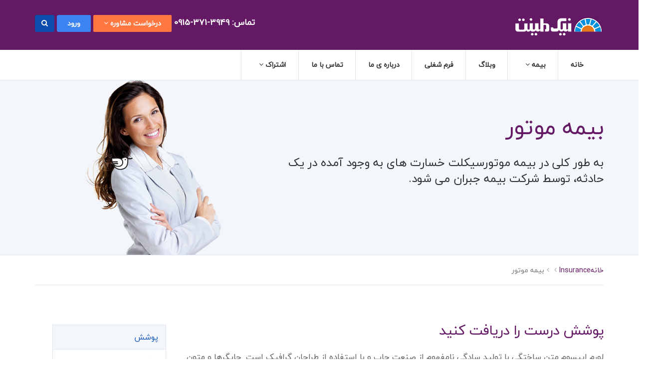

--- FILE ---
content_type: text/html; charset=UTF-8
request_url: http://bimesabz.com/insurance/other-insurance-2/
body_size: 10733
content:

<!DOCTYPE html>
<!--[if IE 7]>
<html class="ie ie7" dir="rtl" lang="fa-IR">
<![endif]-->
<!--[if IE 8]>
<html class="ie ie8 no-js lt-ie9" dir="rtl" lang="fa-IR">
<![endif]-->
<!--[if !(IE 7) | !(IE 8) ]><!-->
<html dir="rtl" lang="fa-IR">
<!--<![endif]-->
<head>
	<meta charset="UTF-8">
	<meta name="viewport" content="width=device-width, initial-scale=1, maximum-scale=1">
	<meta name="SKYPE_TOOLBAR" content="SKYPE_TOOLBAR_PARSER_COMPATIBLE" />
	<link rel="profile" href="http://gmpg.org/xfn/11">
	<link rel="pingback" href="http://bimesabz.com/xmlrpc.php">
	<!-- Favicons
	================================================== -->
			<link rel="icon" href="http://bimesabz.com/wp-content/uploads/2021/06/favicon.png" type="image/x-icon">    
    	
<title>بیمه موتور &#8211; بیمه ایران | نیک طینت</title>
<meta name='robots' content='max-image-preview:large' />
<link rel='dns-prefetch' href='//fonts.googleapis.com' />
<link rel='dns-prefetch' href='//s.w.org' />
<link rel="alternate" type="application/rss+xml" title="بیمه ایران | نیک طینت &raquo; خوراک" href="http://bimesabz.com/feed/" />
<link rel="alternate" type="application/rss+xml" title="بیمه ایران | نیک طینت &raquo; خوراک دیدگاه‌ها" href="http://bimesabz.com/comments/feed/" />
<link rel="alternate" type="application/rss+xml" title="بیمه ایران | نیک طینت &raquo; بیمه موتور خوراک دیدگاه‌ها" href="http://bimesabz.com/insurance/other-insurance-2/feed/" />
		<script type="text/javascript">
			window._wpemojiSettings = {"baseUrl":"https:\/\/s.w.org\/images\/core\/emoji\/13.0.1\/72x72\/","ext":".png","svgUrl":"https:\/\/s.w.org\/images\/core\/emoji\/13.0.1\/svg\/","svgExt":".svg","source":{"concatemoji":"http:\/\/bimesabz.com\/wp-includes\/js\/wp-emoji-release.min.js?ver=5.7.14"}};
			!function(e,a,t){var n,r,o,i=a.createElement("canvas"),p=i.getContext&&i.getContext("2d");function s(e,t){var a=String.fromCharCode;p.clearRect(0,0,i.width,i.height),p.fillText(a.apply(this,e),0,0);e=i.toDataURL();return p.clearRect(0,0,i.width,i.height),p.fillText(a.apply(this,t),0,0),e===i.toDataURL()}function c(e){var t=a.createElement("script");t.src=e,t.defer=t.type="text/javascript",a.getElementsByTagName("head")[0].appendChild(t)}for(o=Array("flag","emoji"),t.supports={everything:!0,everythingExceptFlag:!0},r=0;r<o.length;r++)t.supports[o[r]]=function(e){if(!p||!p.fillText)return!1;switch(p.textBaseline="top",p.font="600 32px Arial",e){case"flag":return s([127987,65039,8205,9895,65039],[127987,65039,8203,9895,65039])?!1:!s([55356,56826,55356,56819],[55356,56826,8203,55356,56819])&&!s([55356,57332,56128,56423,56128,56418,56128,56421,56128,56430,56128,56423,56128,56447],[55356,57332,8203,56128,56423,8203,56128,56418,8203,56128,56421,8203,56128,56430,8203,56128,56423,8203,56128,56447]);case"emoji":return!s([55357,56424,8205,55356,57212],[55357,56424,8203,55356,57212])}return!1}(o[r]),t.supports.everything=t.supports.everything&&t.supports[o[r]],"flag"!==o[r]&&(t.supports.everythingExceptFlag=t.supports.everythingExceptFlag&&t.supports[o[r]]);t.supports.everythingExceptFlag=t.supports.everythingExceptFlag&&!t.supports.flag,t.DOMReady=!1,t.readyCallback=function(){t.DOMReady=!0},t.supports.everything||(n=function(){t.readyCallback()},a.addEventListener?(a.addEventListener("DOMContentLoaded",n,!1),e.addEventListener("load",n,!1)):(e.attachEvent("onload",n),a.attachEvent("onreadystatechange",function(){"complete"===a.readyState&&t.readyCallback()})),(n=t.source||{}).concatemoji?c(n.concatemoji):n.wpemoji&&n.twemoji&&(c(n.twemoji),c(n.wpemoji)))}(window,document,window._wpemojiSettings);
		</script>
		<style type="text/css">
img.wp-smiley,
img.emoji {
	display: inline !important;
	border: none !important;
	box-shadow: none !important;
	height: 1em !important;
	width: 1em !important;
	margin: 0 .07em !important;
	vertical-align: -0.1em !important;
	background: none !important;
	padding: 0 !important;
}
</style>
	<link rel='stylesheet' id='wp-block-library-rtl-css'  href='http://bimesabz.com/wp-includes/css/dist/block-library/style-rtl.min.css?ver=5.7.14' type='text/css' media='all' />
<link rel='stylesheet' id='contact-form-7-css'  href='http://bimesabz.com/wp-content/plugins/contact-form-7/includes/css/styles.css?ver=5.4.1' type='text/css' media='all' />
<link rel='stylesheet' id='cf7msm_styles-css'  href='http://bimesabz.com/wp-content/plugins/contact-form-7-multi-step-module/resources/cf7msm.css?ver=4.1.5' type='text/css' media='all' />
<link rel='stylesheet' id='contact-form-7-rtl-css'  href='http://bimesabz.com/wp-content/plugins/contact-form-7/includes/css/styles-rtl.css?ver=5.4.1' type='text/css' media='all' />
<link rel='stylesheet' id='insurance-fonts-css'  href='https://fonts.googleapis.com/css?family=Source+Sans+Pro%3A300%2C400%2C600%2C700%2C300italic%2C400italic%2C600italic%7CRoboto+Slab%3A400%2C300%2C100%2C700&#038;subset=latin%2Clatin-ext' type='text/css' media='all' />
<link rel='stylesheet' id='insurance-bootstrap.min-css'  href='http://bimesabz.com/wp-content/themes/insurance/css/bootstrap.min.css?ver=5.7.14' type='text/css' media='all' />
<link rel='stylesheet' id='insurance-style-css'  href='http://bimesabz.com/wp-content/themes/insurance/style.css?ver=2014-11-11' type='text/css' media='all' />
<link rel='stylesheet' id='insurance-carousel-css'  href='http://bimesabz.com/wp-content/themes/insurance/css/owl.carousel.css?ver=5.7.14' type='text/css' media='all' />
<link rel='stylesheet' id='insurance-owl.theme-css'  href='http://bimesabz.com/wp-content/themes/insurance/css/owl.theme.css?ver=5.7.14' type='text/css' media='all' />
<link rel='stylesheet' id='insurance-font-awesome-css'  href='http://bimesabz.com/wp-content/themes/insurance/css/css/font-awesome.min.css?ver=5.7.14' type='text/css' media='all' />
<link rel='stylesheet' id='insurance-color-css'  href='http://bimesabz.com/wp-content/themes/insurance/framework/color.php?ver=5.7.14' type='text/css' media='all' />
<link rel='stylesheet' id='newsletter-css'  href='http://bimesabz.com/wp-content/plugins/newsletter/style.css?ver=7.2.0' type='text/css' media='all' />
<!--[if lt IE 9]>
<link rel='stylesheet' id='vc_lte_ie9-css'  href='http://bimesabz.com/wp-content/plugins/js_composer/assets/css/vc_lte_ie9.min.css?ver=6.0.1' type='text/css' media='screen' />
<![endif]-->
<link rel='stylesheet' id='js_composer_front-css'  href='http://bimesabz.com/wp-content/plugins/js_composer/assets/css/js_composer.min.css?ver=6.0.1' type='text/css' media='all' />
<style id='js_composer_front-inline-css' type='text/css'>
.vc_custom_1438914407556{padding-top: 20px !important;}.vc_custom_1449648888209{padding-top: 20px !important;}.vc_custom_1449648912971{padding-top: 20px !important;}.vc_custom_1449648942355{padding-top: 20px !important;}
</style>
<script type='text/javascript' src='http://bimesabz.com/wp-includes/js/jquery/jquery.min.js?ver=3.5.1' id='jquery-core-js'></script>
<script type='text/javascript' src='http://bimesabz.com/wp-includes/js/jquery/jquery-migrate.min.js?ver=3.3.2' id='jquery-migrate-js'></script>
<script type='text/javascript' src='http://bimesabz.com/wp-content/plugins/WP_Estimation_Form/assets/js/lfb_frontend.min.js?ver=9.506' id='lfb-frontend-js'></script>
<link rel="https://api.w.org/" href="http://bimesabz.com/wp-json/" /><link rel="EditURI" type="application/rsd+xml" title="RSD" href="http://bimesabz.com/xmlrpc.php?rsd" />
<link rel="wlwmanifest" type="application/wlwmanifest+xml" href="http://bimesabz.com/wp-includes/wlwmanifest.xml" /> 
<link rel="stylesheet" href="http://bimesabz.com/wp-content/themes/insurance/rtl.css" type="text/css" media="screen" /><meta name="generator" content="WordPress 5.7.14" />
<link rel="canonical" href="http://bimesabz.com/insurance/other-insurance-2/" />
<link rel='shortlink' href='http://bimesabz.com/?p=1840' />
<link rel="alternate" type="application/json+oembed" href="http://bimesabz.com/wp-json/oembed/1.0/embed?url=http%3A%2F%2Fbimesabz.com%2Finsurance%2Fother-insurance-2%2F" />
<link rel="alternate" type="text/xml+oembed" href="http://bimesabz.com/wp-json/oembed/1.0/embed?url=http%3A%2F%2Fbimesabz.com%2Finsurance%2Fother-insurance-2%2F&#038;format=xml" />
<meta name="framework" content="Redux 4.1.26" /><style type="text/css">.contact-form input {
    padding: 10px !important;
    height: 45px;
}</style><meta name="generator" content="Powered by WPBakery Page Builder - drag and drop page builder for WordPress."/>
<style id="insurance_option-dynamic-css" title="dynamic-css" class="redux-options-output">body{font-display:swap;}</style><noscript><style type="text/css"> .wpb_animate_when_almost_visible { opacity: 1; }</style></noscript></head>
<body class="rtl insurance-template-default single single-insurance postid-1840 single-format-standard peace-theme-ver-2.5.6 wordpress-version-5.7.14 wpb-js-composer js-comp-ver-6.0.1 vc_responsive" >
<div class="search-open"><!-- search open -->
  <div class="container">
    <div class="col-md-offset-2 col-md-8">          
      <form role="search" method="get" class="input-group" action="http://bimesabz.com/">
        <input type="text" class="form-control" placeholder="جستجو در اینجا ..." value="" name="s" title="" />
        <span class="input-group-btn">
        <input type="submit" class="btn tp-btn-orange" value="جستجو" />
        </span>
      </form>        
    </div>
  </div>
</div>
<div class="tp-header" id="tp-header">
  <div class="container">
    <div class="row">
		<div class="col-md-4"><a class="navbar-brand logo" href="http://bimesabz.com/"><img src="http://bimesabz.com/wp-content/uploads/2021/06/logo2.png" alt="Peace Insurance Logo" class="img-responsive"></a> </div>
		
		<div class="col-md-8 cta-box text-right">
			<span class="call">تماس: 3949-371-0915</span>
							<!-- Single button -->
		        <div class="btn-group">
		              <ul id="menu-menu-top" class=""><li id="menu-item-2187" class="menu-item menu-item-type-custom menu-item-object-custom menu-item-has-children menu-item-2187 dropdown"><a  title="درخواست مشاوره" href="#" data-toggle="dropdown" class="dropdown-toggle">درخواست مشاوره <i class="fa fa-angle-down"></i></a>
<ul role="menu" class=" dropdown-menu">
	<li id="menu-item-2222" class="menu-item menu-item-type-post_type menu-item-object-page menu-item-2222"><a  title="بیمه اتومبیل" href="http://bimesabz.com/auto-landing/"><i class="fa fa-car"></i>&nbsp;بیمه اتومبیل</a></li>
	<li id="menu-item-2221" class="menu-item menu-item-type-post_type menu-item-object-page menu-item-2221"><a  title="بیمه عمر" href="http://bimesabz.com/life-land/"><i class="fa fa-heart"></i>&nbsp;بیمه عمر</a></li>
	<li id="menu-item-2220" class="menu-item menu-item-type-post_type menu-item-object-page menu-item-2220"><a  title="بیمه کسب و کار" href="http://bimesabz.com/business-land/"><i class="fa fa-envelope"></i>&nbsp;بیمه کسب و کار</a></li>
	<li id="menu-item-2219" class="menu-item menu-item-type-post_type menu-item-object-page menu-item-2219"><a  title="بیمه مسافرت" href="http://bimesabz.com/travel-land/"><i class="fa fa-plane"></i>&nbsp;بیمه مسافرت</a></li>
	<li id="menu-item-2218" class="menu-item menu-item-type-post_type menu-item-object-page menu-item-2218"><a  title="بیمه خانه و خاتواده" href="http://bimesabz.com/home-land/"><i class="fa fa-home"></i>&nbsp;بیمه خانه و خاتواده</a></li>
</ul>
</li>
</ul>		        </div>     
			 
	        <a href="http://bimesabz.com/login/" class="btn tp-btn tp-btn-blue">ورود</a> 
	        <a href="#" class="btn search tp-search-btn"><i class="fa fa-search"></i></a> 
      	</div>
    </div>
  </div>
</div>

<!-- tp-navbar -->
<div id="insurance-header-menu" class="tp-navbar">
	<nav class="navbar navbar-default hidden-sm hidden-xs hide-on-tablet">
		<div class="container">     
		  <!-- Collect the nav links, forms, and other content for toggling -->
		  <div class="collapse navbar-collapse" >        
			<ul id="menu-main-menu" class="nav navbar-nav"><li id="menu-item-2176" class="menu-item menu-item-type-custom menu-item-object-custom menu-item-home menu-item-2176"><a  title="خانه" href="http://bimesabz.com">خانه</a></li>
<li id="menu-item-2177" class="menu-item menu-item-type-custom menu-item-object-custom menu-item-has-children menu-item-2177"><a  title="بیمه" href="http://demo.vegatheme.com/insurance/">بیمه <i class="fa fa-angle-down"></i></a>
<ul role="menu" class="sub-menu">
	<li id="menu-item-2193" class="menu-item menu-item-type-post_type menu-item-object-insurance menu-item-2193"><a  title="بیمه بدنه" href="http://bimesabz.com/insurance/auto-insurance/">بیمه بدنه</a></li>
	<li id="menu-item-2426" class="menu-item menu-item-type-custom menu-item-object-custom menu-item-2426"><a  title="بیمه مسافرت" href="https://bimesabz.com/?insurance=travel-insurance-2">بیمه مسافرت</a></li>
	<li id="menu-item-2425" class="menu-item menu-item-type-custom menu-item-object-custom menu-item-2425"><a  title="بیمه سازمانی" href="https://bimesabz.com/?insurance=business-insurance-2">بیمه سازمانی</a></li>
	<li id="menu-item-2194" class="menu-item menu-item-type-post_type menu-item-object-insurance menu-item-2194"><a  title="بیمه آتشسوزی" href="http://bimesabz.com/insurance/home-insurance/">بیمه آتشسوزی</a></li>
	<li id="menu-item-2195" class="menu-item menu-item-type-post_type menu-item-object-insurance menu-item-2195"><a  title="بیمه عمر" href="http://bimesabz.com/insurance/heart-life-insurance/">بیمه عمر</a></li>
</ul>
</li>
<li id="menu-item-2231" class="menu-item menu-item-type-post_type menu-item-object-page current_page_parent menu-item-2231"><a  title="وبلاگ" href="http://bimesabz.com/blog/">وبلاگ</a></li>
<li id="menu-item-2213" class="menu-item menu-item-type-post_type menu-item-object-page menu-item-2213"><a  title="فرم شغلی" href="http://bimesabz.com/career-form/">فرم شغلی</a></li>
<li id="menu-item-2235" class="menu-item menu-item-type-post_type menu-item-object-page menu-item-2235"><a  title="درباره ی ما" href="http://bimesabz.com/about-us/">درباره ی ما</a></li>
<li id="menu-item-2200" class="menu-item menu-item-type-post_type menu-item-object-page menu-item-2200"><a  title="تماس با ما" href="http://bimesabz.com/asd/">تماس با ما</a></li>
<li id="menu-item-2182" class="menu-item menu-item-type-custom menu-item-object-custom menu-item-has-children menu-item-2182"><a  title="اشتراک">اشتراک <i class="fa fa-angle-down"></i></a>
<ul role="menu" class="sub-menu">
	<li id="menu-item-2183" class="menu-item menu-item-type-custom menu-item-object-custom menu-item-2183"><a  title="فیسبوک" href="https://www.facebook.com/"><i class="fa fa-facebook-square facebook"></i>&nbsp;فیسبوک</a></li>
	<li id="menu-item-2184" class="menu-item menu-item-type-custom menu-item-object-custom menu-item-2184"><a  title="گوگل پلاس" href="https://plus.google.com"><i class="fa fa-google-plus-square google"></i>&nbsp;گوگل پلاس</a></li>
	<li id="menu-item-2185" class="menu-item menu-item-type-custom menu-item-object-custom menu-item-2185"><a  title="توییتر" href="https://twitter.com/"><i class="fa fa-twitter-square twitter"></i>&nbsp;توییتر</a></li>
	<li id="menu-item-2186" class="menu-item menu-item-type-custom menu-item-object-custom menu-item-2186"><a  title="یوتیوب" href="https://youtube.com/"><i class="fa fa-youtube-square youtube"></i>&nbsp;یوتیوب</a></li>
</ul>
</li>
</ul>        
		  </div>
		  <!-- /.navbar-collapse --> 
		</div>
		<!-- /.container-fluid --> 
	</nav>
  
	<nav class="site-mobile-menu navbar navbar-default hidden-lg hidden-md">
		<button class="navbar-toggle">
			<span class="icon-bar"></span>
			<span class="icon-bar"></span> 
			<span class="icon-bar"></span>
		</button>
		<ul><li class="menu-item menu-item-type-custom menu-item-object-custom menu-item-home menu-item-2176"><a href="http://bimesabz.com">خانه</a></li>
<li class="menu-item menu-item-type-custom menu-item-object-custom menu-item-has-children menu-item-2177"><a href="http://demo.vegatheme.com/insurance/">بیمه</a>
<ul class="sub-menu">
	<li class="menu-item menu-item-type-post_type menu-item-object-insurance menu-item-2193"><a href="http://bimesabz.com/insurance/auto-insurance/">بیمه بدنه</a></li>
	<li class="menu-item menu-item-type-custom menu-item-object-custom menu-item-2426"><a href="https://bimesabz.com/?insurance=travel-insurance-2">بیمه مسافرت</a></li>
	<li class="menu-item menu-item-type-custom menu-item-object-custom menu-item-2425"><a href="https://bimesabz.com/?insurance=business-insurance-2">بیمه سازمانی</a></li>
	<li class="menu-item menu-item-type-post_type menu-item-object-insurance menu-item-2194"><a href="http://bimesabz.com/insurance/home-insurance/">بیمه آتشسوزی</a></li>
	<li class="menu-item menu-item-type-post_type menu-item-object-insurance menu-item-2195"><a href="http://bimesabz.com/insurance/heart-life-insurance/">بیمه عمر</a></li>
</ul>
</li>
<li class="menu-item menu-item-type-post_type menu-item-object-page current_page_parent menu-item-2231"><a href="http://bimesabz.com/blog/">وبلاگ</a></li>
<li class="menu-item menu-item-type-post_type menu-item-object-page menu-item-2213"><a href="http://bimesabz.com/career-form/">فرم شغلی</a></li>
<li class="menu-item menu-item-type-post_type menu-item-object-page menu-item-2235"><a href="http://bimesabz.com/about-us/">درباره ی ما</a></li>
<li class="menu-item menu-item-type-post_type menu-item-object-page menu-item-2200"><a href="http://bimesabz.com/asd/">تماس با ما</a></li>
<li class="menu-item menu-item-type-custom menu-item-object-custom menu-item-has-children menu-item-2182"><a>اشتراک</a>
<ul class="sub-menu">
	<li class="menu-item menu-item-type-custom menu-item-object-custom menu-item-2183"><a title="fa-facebook-square facebook" href="https://www.facebook.com/">فیسبوک</a></li>
	<li class="menu-item menu-item-type-custom menu-item-object-custom menu-item-2184"><a title="fa-google-plus-square google" href="https://plus.google.com">گوگل پلاس</a></li>
	<li class="menu-item menu-item-type-custom menu-item-object-custom menu-item-2185"><a title="fa-twitter-square twitter" href="https://twitter.com/">توییتر</a></li>
	<li class="menu-item menu-item-type-custom menu-item-object-custom menu-item-2186"><a title="fa-youtube-square youtube" href="https://youtube.com/">یوتیوب</a></li>
</ul>
</li>
</ul>	</nav>
</div>
 
<div class="tp-page-header"><!-- full page header -->
  <div class="container">
    <div class="row">
      <div class="col-md-7">
        <div class="page-header"> <!-- page header  -->
          <h1>بیمه موتور</h1>
                    <p class="lead">به طور کلی در بیمه موتورسیکلت خسارت های به وجود آمده در یک حادثه، توسط شرکت بیمه جبران می شود. </p>
          
        </div>
        <!-- page header  --> 
      </div>
      <div class="col-md-5 header-pic">
        <div class="img-responsive">
                                             
                                    <img src="http://bimesabz.com/wp-content/uploads/2015/06/page-head-agent.jpg" alt="" class="img-responsive">
                       
              
                  </div>
      </div>
      <!-- page header pic --> 
    </div>
  </div>
</div>
 <div class="tp-breadcrumb">
  <div class="container">
    <div class="row">
      <div class="col-md-12">
        
          <ul class="breadcrumb"><li><a rel="v:url" property="v:title" href="http://bimesabz.com/">خانه</a></li><li><a rel="v:url" property="v:title" href="http://bimesabz.com/insurance/">Insurance</a></li><li class="active">بیمه موتور</li></ul>        
      </div>
    </div>
  </div>
</div>
<div class="main-container" id="main-container">
        <section id="coverage" class="vc_row wpb_row vc_row-fluid"><div class="container"><div class="row"><div class="wpb_column vc_column_container vc_col-sm-3"><div class="vc_column-inner"><div class="wpb_wrapper">
	<div class="wpb_text_column wpb_content_element " >
		<div class="wpb_wrapper">
			<div id="leftCol" class="nav-sidebar">
<div id="sidebar" class="hide-side">
<ul id="sidebar" class="nav">
<li class="active"><a class="" href="#coverage">پوشش</a></li>
<li><a class="" href="#Discounts">تخفیف</a></li>
<li><a class="" href="#Get">دریافت مشاوره آنلاین</a></li>
<li><a class="" href="#Agent">در مرد فروشنده ها</a></li>
<li><a class="back" href="http://demo.vegatheme.com/insurance/?page_id=750"><i class="fa fa-long-arrow-left"></i> بازگشت به بیمه</a></li>
</ul>
<div class="grey-box promo-grey-box">
<h2>هم اکنون تماس بگیرید</h2>
<p><a class="btn tp-btn tp-btn-orange" href="#">در تماس باشید</a></p>
</div>
</div>
</div>

		</div>
	</div>
</div></div></div><div class="wpb_column vc_column_container vc_col-sm-9"><div class="vc_column-inner vc_custom_1438914407556"><div class="wpb_wrapper"><h2 class="" style="text-align: right;">پوشش درست را دریافت کنید</h2>
	<div class="wpb_text_column wpb_content_element " >
		<div class="wpb_wrapper">
			<p>لورم ایپسوم متن ساختگی با تولید سادگی نامفهوم از صنعت چاپ و با استفاده از طراحان گرافیک است. چاپگرها و متون بلکه روزنامه و مجله در ستون و سطرآنچنان که لازم است و برای شرایط فعلی تکنولوژی مورد نیاز و کاربردهای متنوع با هدف بهبود ابزارهای کاربردی می باشد.</p>

		</div>
	</div>
<h3 class="" style="text-align: right;">نکته زیر را که مربوط به پوشش شما می شود پیدا کنید:</h3>
	<div class="wpb_text_column wpb_content_element " >
		<div class="wpb_wrapper">
			<ul class="angle-double-right">
<li>لورم ایپسوم متن ساختگی با تولید سادگی نامفهوم از صنعت</li>
<li>لورم ایپسوم متن ساختگی با تولید سادگی نامفهوم از صنعت چاپ</li>
<li>لورم ایپسوم متن ساختگی با تولید سادگی</li>
<li>لورم ایپسوم متن ساختگی با تولید</li>
<li>لورم ایپسوم متن ساختگی با تولید</li>
</ul>

		</div>
	</div>

	<a href="#" class="btn tp-btn tp-btn-orange d-btn-normal d-btn-primary">
	تماشای ویدئو</a>
	<div class="vc_empty_space"
	  style="height: 60px"><span class="vc_empty_space_inner"></span></div>
<div class="vc_separator wpb_content_element vc_separator_align_center vc_sep_width_100 vc_sep_pos_align_center vc_separator_no_text vc_sep_color_grey" ><span class="vc_sep_holder vc_sep_holder_l"><span  class="vc_sep_line"></span></span><span class="vc_sep_holder vc_sep_holder_r"><span  class="vc_sep_line"></span></span>
</div><div class="vc_empty_space"
	  style="height: 60px"><span class="vc_empty_space_inner"></span></div>
<h2 class="" style="text-align: right;">چه چیزی را در بیمه خودرو بیمه می کنید؟</h2><div class="vc_empty_space"
	  style="height: 30px"><span class="vc_empty_space_inner"></span></div>
<div class="vc_row wpb_row vc_inner vc_row-fluid"><div class="wpb_column vc_column_container vc_col-sm-4"><div class="vc_column-inner"><div class="wpb_wrapper"><div class="feature-box">
	<i class="feature-icon fa fa-umbrella"></i> 
	<h3>پوشش مسئولیت</h3>	<p>لورم ایپسوم متن ساختگی با تولید سادگی نامفهوم از صنعت چاپ و با استفاده از طراحان گرافیک است.</p></div>
	
<div class="vc_empty_space"
	  style="height: 30px"><span class="vc_empty_space_inner"></span></div>
<div class="feature-box">
	<i class="feature-icon fa fa-heart"></i> 
	<h3>پرداخت پزشکی</h3>	<p>لورم ایپسوم متن ساختگی با تولید سادگی نامفهوم از صنعت چاپ و با استفاده از طراحان گرافیک است.</p></div>
	
</div></div></div><div class="wpb_column vc_column_container vc_col-sm-4"><div class="vc_column-inner"><div class="wpb_wrapper"><div class="feature-box">
	<i class="feature-icon fa fa-bomb"></i> 
	<h3>تست</h3>	<p>لورم ایپسوم متن ساختگی با تولید سادگی نامفهوم از صنعت چاپ و با استفاده از طراحان گرافیک است.</p></div>
	
<div class="vc_empty_space"
	  style="height: 30px"><span class="vc_empty_space_inner"></span></div>
<div class="feature-box">
	<i class="feature-icon fa fa-user-md"></i> 
	<h3>صدمه شخصی</h3>	<p>لورم ایپسوم متن ساختگی با تولید سادگی نامفهوم از صنعت چاپ و با استفاده از طراحان گرافیک است.</p></div>
	
</div></div></div><div class="wpb_column vc_column_container vc_col-sm-4"><div class="vc_column-inner"><div class="wpb_wrapper"><div class="feature-box">
	<i class="feature-icon fa fa-bell"></i> 
	<h3>جامع</h3>	<p>لورم ایپسوم متن ساختگی با تولید سادگی نامفهوم از صنعت چاپ و با استفاده از طراحان گرافیک است.</p></div>
	
<div class="vc_empty_space"
	  style="height: 30px"><span class="vc_empty_space_inner"></span></div>
<div class="feature-box">
	<i class="feature-icon fa fa-bicycle"></i> 
	<h3>موتورسیکلت</h3>	<p>لورم ایپسوم متن ساختگی با تولید سادگی نامفهوم از صنعت چاپ و با استفاده از طراحان گرافیک است.</p></div>
	
</div></div></div></div><div class="vc_empty_space"
	  style="height: 60px"><span class="vc_empty_space_inner"></span></div>
<div class="vc_separator wpb_content_element vc_separator_align_center vc_sep_width_100 vc_sep_pos_align_center vc_separator_no_text vc_sep_color_grey" ><span class="vc_sep_holder vc_sep_holder_l"><span  class="vc_sep_line"></span></span><span class="vc_sep_holder vc_sep_holder_r"><span  class="vc_sep_line"></span></span>
</div>
		<div class="promo-box-page" id="promo-box-page">
	<div class="cta-box">
	<h2></h2>
	<div class="promo-box">
		<i class="fa fa-umbrella"></i>
		<div class="promo-caption"><h2><span style="color: #1757b8;">اطلاعات بیشتر در مورد اتومبیل</span> <span style="color: #fb5528;">نوع پوشش بیمه ای.</span></h2>

		<a href="http://demo.vegatheme.com/insurance/find-an-agent/" class="btn tp-btn tp-btn-orange tp-btn-default">پیدا کردن یک فروشنده</a>
		
		</div>
	</div>
	</div>
	</div>
		</div></div></div></div></div></section><section id="Discounts" class="vc_row wpb_row vc_row-fluid"><div class="container"><div class="row"><div class="wpb_column vc_column_container vc_col-sm-9 vc_col-lg-offset-3 vc_col-md-offset-3"><div class="vc_column-inner vc_custom_1449648888209"><div class="wpb_wrapper"><h2 class="" style="text-align: right;">تخفیف بیمه خودرو</h2>
	<div class="wpb_text_column wpb_content_element " >
		<div class="wpb_wrapper">
			<p>لورم ایپسوم متن ساختگی با تولید سادگی نامفهوم از صنعت چاپ و با استفاده از طراحان گرافیک است. چاپگرها و متون بلکه روزنامه و مجله در ستون و سطرآنچنان که لازم است و برای شرایط فعلی تکنولوژی مورد نیاز و کاربردهای متنوع با هدف بهبود ابزارهای کاربردی می باشد.</p>

		</div>
	</div>
<h3 class="" style="text-align: right;">زیر نقطه زیر را که به تخفیف بیمه شما کمک می کند، بردارید.</h3>
	<div class="wpb_text_column wpb_content_element " >
		<div class="wpb_wrapper">
			<ul class="angle-double-right">
<li>لورم ایپسوم متن ساختگی با تولید</li>
<li>لورم ایپسوم متن ساختگی با تولید سادگی</li>
<li>لورم ایپسوم متن ساختگی با تولید سادگی نامفهوم</li>
</ul>

		</div>
	</div>
<div class="vc_empty_space"
	  style="height: 30px"><span class="vc_empty_space_inner"></span></div>
<div class="vc_separator wpb_content_element vc_separator_align_center vc_sep_width_100 vc_sep_pos_align_center vc_separator_no_text vc_sep_color_grey" ><span class="vc_sep_holder vc_sep_holder_l"><span  class="vc_sep_line"></span></span><span class="vc_sep_holder vc_sep_holder_r"><span  class="vc_sep_line"></span></span>
</div><div class="vc_empty_space"
	  style="height: 30px"><span class="vc_empty_space_inner"></span></div>
<h2 class="" style="text-align: right;">تخفیف بیمه اتومبیل به شما کمک می کند</h2><div class="vc_empty_space"
	  style="height: 30px"><span class="vc_empty_space_inner"></span></div>
<div class="vc_row wpb_row vc_inner vc_row-fluid"><div class="wpb_column vc_column_container vc_col-sm-4"><div class="vc_column-inner"><div class="wpb_wrapper"><div class="feature-box">
	<i class="feature-icon fa fa-graduation-cap"></i> 
	<h3>دانش آموز دور</h3>	<p>لورم ایپسوم متن ساختگی با تولید سادگی نامفهوم از صنعت چاپ و با استفاده از طراحان گرافیک است.</p></div>
	
</div></div></div><div class="wpb_column vc_column_container vc_col-sm-4"><div class="vc_column-inner"><div class="wpb_wrapper"><div class="feature-box">
	<i class="feature-icon fa fa-home"></i> 
	<h3>صاحبان خانه</h3>	<p>لورم ایپسوم متن ساختگی با تولید سادگی نامفهوم از صنعت چاپ و با استفاده از طراحان گرافیک است.</p></div>
	
</div></div></div><div class="wpb_column vc_column_container vc_col-sm-4"><div class="vc_column-inner"><div class="wpb_wrapper"><div class="feature-box">
	<i class="feature-icon fa fa-support"></i> 
	<h3>ایمنی</h3>	<p>لورم ایپسوم متن ساختگی با تولید سادگی نامفهوم از صنعت چاپ و با استفاده از طراحان گرافیک است.</p></div>
	
</div></div></div></div><div class="vc_empty_space"
	  style="height: 30px"><span class="vc_empty_space_inner"></span></div>
<h3 class="" style="text-align: right;">کاوش امروز و اجازه دهید در مورد دقیق تر بدانیم:</h3>
	<div class="wpb_text_column wpb_content_element " >
		<div class="wpb_wrapper">
			<ul class="angle-double-right">
<li>لورم ایپسوم متن ساختگی با تولید</li>
<li>لورم ایپسوم متن ساختگی با</li>
<li>لورم ایپسوم متن</li>
<li>لورم ایپسوم</li>
</ul>

		</div>
	</div>

		<div class="promo-box-page" id="promo-box-page">
	<div class="cta-box">
	<h2></h2>
	<div class="promo-box">
		<i class="fa fa-car"></i>
		<div class="promo-caption"><h2><span style="color: #1757b8;">دریافت آنلاین آنلاین برای دیدن آنچه شما تخفیف</span> <span style="color: #fb5528;">ممکن است واجد شرایط بیمه اتومبیل باشد.</span></h2>

		<a href="" class="btn tp-btn tp-btn-orange tp-btn-default">دریافت مشاوره</a>
		
		</div>
	</div>
	</div>
	</div>
		<div class="vc_empty_space"
	  style="height: 60px"><span class="vc_empty_space_inner"></span></div>
<div class="vc_separator wpb_content_element vc_separator_align_center vc_sep_width_100 vc_sep_pos_align_center vc_separator_no_text vc_sep_color_grey" ><span class="vc_sep_holder vc_sep_holder_l"><span  class="vc_sep_line"></span></span><span class="vc_sep_holder vc_sep_holder_r"><span  class="vc_sep_line"></span></span>
</div><div class="vc_empty_space"
	  style="height: 100px"><span class="vc_empty_space_inner"></span></div>
</div></div></div></div></div></section><section id="Get" class="vc_row wpb_row vc_row-fluid"><div class="container"><div class="row"><div class="wpb_column vc_column_container vc_col-sm-9 vc_col-lg-offset-3 vc_col-md-offset-3"><div class="vc_column-inner vc_custom_1449648912971"><div class="wpb_wrapper"><h2 class="" style="text-align: right;">گرفتن یک نقل قول بیمه خودرو</h2>
	<div class="wpb_text_column wpb_content_element " >
		<div class="wpb_wrapper">
			<p>لورم ایپسوم متن ساختگی با تولید سادگی نامفهوم از صنعت چاپ و با استفاده از طراحان گرافیک است. چاپگرها و متون بلکه روزنامه و مجله در ستون و سطرآنچنان که لازم است و برای شرایط فعلی تکنولوژی مورد نیاز و کاربردهای متنوع با هدف بهبود ابزارهای کاربردی می باشد.</p>

		</div>
	</div>
</div></div></div></div></div></section><section class="vc_row wpb_row vc_row-fluid"><div class="container"><div class="row"><div class="wpb_column vc_column_container vc_col-sm-9 vc_col-lg-offset-3 vc_col-md-offset-3"><div class="vc_column-inner"><div class="wpb_wrapper"><div class="vc_row wpb_row vc_inner vc_row-fluid"><div class="process-box wpb_column vc_column_container vc_col-sm-12"><div class="vc_column-inner"><div class="wpb_wrapper"><h2 class="" style="text-align: right;">فرایند نقل قول بیمه</h2>    	   
	<div class="box">
	<span class="big-number">1.</span>	<div class="process-caption">
	<h3>اطلاعات مربوط به خود را پر کنید</h3>	<p>لورم ایپسوم متن ساختگی با تولید سادگی نامفهوم از صنعت چاپ و با استفاده از طراحان گرافیک است.</p>	</div>
	</div>

	

    	   
	<div class="box">
	<span class="big-number">2.</span>	<div class="process-caption">
	<h3>اطلاعات مربوط به ماشین شما را پر کنید</h3>	<p>لورم ایپسوم متن ساختگی با تولید سادگی نامفهوم از صنعت چاپ و با استفاده از طراحان گرافیک است.</p>	</div>
	</div>

	

    	   
	<div class="box">
	<span class="big-number">3.</span>	<div class="process-caption">
	<h3>اطلاعات راننده را پر کنید</h3>	<p>لورم ایپسوم متن ساختگی با تولید سادگی نامفهوم از صنعت چاپ و با استفاده از طراحان گرافیک است.</p>	</div>
	</div>

	

    	   
	<div class="box">
	<span class="big-number">4.</span>	<div class="process-caption">
	<h3>به ما نشان دهید تخفیف های شما.</h3>	<p>لورم ایپسوم متن ساختگی با تولید سادگی نامفهوم از صنعت چاپ و با استفاده از طراحان گرافیک است.</p>	</div>
	</div>

	


	<a href="#" class="btn tp-btn tp-btn-orange d-btn-small d-btn-primary">
	دریافت مشاوره</a>
	</div></div></div></div></div></div></div></div></div></section><section class="vc_row wpb_row vc_row-fluid"><div class="container"><div class="row"><div class="wpb_column vc_column_container vc_col-sm-9 vc_col-lg-offset-3 vc_col-md-offset-3"><div class="vc_column-inner"><div class="wpb_wrapper"><h2 class="" style="text-align: right;">آنچه شما باید به نقل از آنلاین نیاز دارید</h2>
	<div class="wpb_text_column wpb_content_element " >
		<div class="wpb_wrapper">
			<p>لورم ایپسوم متن ساختگی با تولید سادگی نامفهوم از صنعت چاپ و با استفاده از طراحان گرافیک است. چاپگرها و متون بلکه روزنامه و مجله در ستون و سطرآنچنان که لازم است و برای شرایط فعلی تکنولوژی مورد نیاز و کاربردهای متنوع با هدف بهبود ابزارهای کاربردی می باشد.</p>

		</div>
	</div>
<div class="vc_empty_space"
	  style="height: 30px"><span class="vc_empty_space_inner"></span></div>
<div class="vc_row wpb_row vc_inner vc_row-fluid"><div class="wpb_column vc_column_container vc_col-sm-4"><div class="vc_column-inner"><div class="wpb_wrapper"><div class="feature-box">
	<i class="feature-icon fa fa-car"></i> 
	<h3>صفحه مجوز</h3>	<p>لورم ایپسوم متن ساختگی با تولید سادگی نامفهوم از صنعت چاپ</p></div>
	
<div class="vc_empty_space"
	  style="height: 30px"><span class="vc_empty_space_inner"></span></div>
<div class="feature-box">
	<i class="feature-icon fa fa-calendar"></i> 
	<h3>بهترین</h3>	<p>لورم ایپسوم متن ساختگی با تولید سادگی نامفهوم از صنعت چاپ</p></div>
	
</div></div></div><div class="wpb_column vc_column_container vc_col-sm-4"><div class="vc_column-inner"><div class="wpb_wrapper"><div class="feature-box">
	<i class="feature-icon fa fa-user"></i> 
	<h3>شماره مجوز رانندگی</h3>	<p>لورم ایپسوم متن ساختگی با تولید سادگی نامفهوم از صنعت چاپ</p></div>
	
<div class="vc_empty_space"
	  style="height: 30px"><span class="vc_empty_space_inner"></span></div>
<div class="feature-box">
	<i class="feature-icon fa fa-umbrella"></i> 
	<h3>اطلاعات بیمه در حال حاضر</h3>	<p>لورم ایپسوم متن ساختگی با تولید سادگی نامفهوم از صنعت چاپ</p></div>
	
</div></div></div><div class="wpb_column vc_column_container vc_col-sm-4"><div class="vc_column-inner"><div class="wpb_wrapper"><div class="feature-box">
	<i class="feature-icon fa fa-calendar"></i> 
	<h3>تاریخ خرید</h3>	<p>لورم ایپسوم متن ساختگی با تولید سادگی نامفهوم از صنعت چاپ</p></div>
	
</div></div></div></div><div class="vc_empty_space"
	  style="height: 60px"><span class="vc_empty_space_inner"></span></div>
<div class="vc_separator wpb_content_element vc_separator_align_center vc_sep_width_100 vc_sep_pos_align_center vc_separator_no_text vc_sep_color_grey" ><span class="vc_sep_holder vc_sep_holder_l"><span  class="vc_sep_line"></span></span><span class="vc_sep_holder vc_sep_holder_r"><span  class="vc_sep_line"></span></span>
</div><div class="vc_empty_space"
	  style="height: 120px"><span class="vc_empty_space_inner"></span></div>
</div></div></div></div></div></section><section id="Agent" class="vc_row wpb_row vc_row-fluid"><div class="container"><div class="row"><div class="wpb_column vc_column_container vc_col-sm-9 vc_col-lg-offset-3 vc_col-md-offset-3"><div class="vc_column-inner vc_custom_1449648942355"><div class="wpb_wrapper"><h2 class="" style="text-align: right;">مزیت عامل بیمه پیس</h2>
	<div class="wpb_text_column wpb_content_element " >
		<div class="wpb_wrapper">
			<p>لورم ایپسوم متن ساختگی با تولید سادگی نامفهوم از صنعت چاپ و با استفاده از طراحان گرافیک است. چاپگرها و متون بلکه روزنامه و مجله در ستون و سطرآنچنان که لازم است و برای شرایط فعلی تکنولوژی مورد نیاز و کاربردهای متنوع با هدف بهبود ابزارهای کاربردی می باشد.</p>

		</div>
	</div>
<div class="vc_empty_space"
	  style="height: 30px"><span class="vc_empty_space_inner"></span></div>
<div class="vc_row wpb_row vc_inner vc_row-fluid"><div class="wpb_column vc_column_container vc_col-sm-6"><div class="vc_column-inner"><div class="wpb_wrapper"><div class="feature-box">
	<i class="feature-icon fa fa-dollar"></i> 
	<h3>حداکثر پس انداز</h3>	<p>لورم ایپسوم متن ساختگی با تولید سادگی نامفهوم از صنعت چاپ و با استفاده از طراحان گرافیک است.</p></div>
	
<div class="vc_empty_space"
	  style="height: 30px"><span class="vc_empty_space_inner"></span></div>
<div class="feature-box">
	<i class="feature-icon fa fa-user"></i> 
	<h3>ادعای کمک</h3>	<p>لورم ایپسوم متن ساختگی با تولید سادگی نامفهوم از صنعت چاپ و با استفاده از طراحان گرافیک است.</p></div>
	
<div class="vc_empty_space"
	  style="height: 30px"><span class="vc_empty_space_inner"></span></div>
<div class="feature-box">
	<i class="feature-icon fa fa-file-text-o"></i> 
	<h3>توضیح پوشش شما</h3>	<p>لورم ایپسوم متن ساختگی با تولید سادگی نامفهوم از صنعت چاپ و با استفاده از طراحان گرافیک است.</p></div>
	
</div></div></div><div class="wpb_column vc_column_container vc_col-sm-6"><div class="vc_column-inner"><div class="wpb_wrapper"><div class="feature-box">
	<i class="feature-icon fa fa-umbrella"></i> 
	<h3>کیفیت پوشش</h3>	<p>لورم ایپسوم متن ساختگی با تولید سادگی نامفهوم از صنعت چاپ و با استفاده از طراحان گرافیک است.</p></div>
	
<div class="vc_empty_space"
	  style="height: 30px"><span class="vc_empty_space_inner"></span></div>
<div class="feature-box">
	<i class="feature-icon fa fa-support"></i> 
	<h3>پشتیبانی شخصی</h3>	<p>لورم ایپسوم متن ساختگی با تولید سادگی نامفهوم از صنعت چاپ و با استفاده از طراحان گرافیک است.</p></div>
	
<div class="vc_empty_space"
	  style="height: 30px"><span class="vc_empty_space_inner"></span></div>
<div class="feature-box">
	<i class="feature-icon fa fa-credit-card"></i> 
	<h3>پیدا کردن تخفیف</h3>	<p>لورم ایپسوم متن ساختگی با تولید سادگی نامفهوم از صنعت چاپ و با استفاده از طراحان گرافیک است.</p></div>
	
</div></div></div></div><div class="vc_empty_space"
	  style="height: 30px"><span class="vc_empty_space_inner"></span></div>
		<div class="cta-box">
	<h2 ></h2>
	<div class="promo-box-two">
		
		<div class="promo-caption"><h2><span style="color: #fb5528;">حق بیمه مستقل بیمه را برای کمک به شما با تمام نیازهای بیمه خود پیدا کنید.</span></h2>

		<a href="http://demo.vegatheme.com/insurance/find-an-agent/" class="btn tp-btn tp-btn-orange tp-btn-default">پیدا کردن یک فروشنده</a> <a href="" class="btn tp-btn tp-btn-orange tp-btn-default">دریافت مشاوره</a>
	</div>
	</div>
	</div>
		<h2 class="" style="text-align: right;">چرا عامل بیمه پیس ؟</h2>
	<div class="wpb_text_column wpb_content_element " >
		<div class="wpb_wrapper">
			<p>لورم ایپسوم متن ساختگی با تولید سادگی نامفهوم از صنعت چاپ و با استفاده از طراحان گرافیک است. چاپگرها و متون بلکه روزنامه و مجله در ستون و سطرآنچنان که لازم است و برای شرایط فعلی تکنولوژی مورد نیاز و کاربردهای متنوع با هدف بهبود ابزارهای کاربردی می باشد.</p>

		</div>
	</div>

	<div class="wpb_text_column wpb_content_element " >
		<div class="wpb_wrapper">
			<ul class="angle-double-right">
<li>لورم ایپسوم متن ساختگی با تولید سادگی</li>
<li>لورم ایپسوم متن ساختگی با تولید سادگی نامفهوم</li>
<li>لورم ایپسوم متن ساختگی با تولید سادگی نامفهوم از صنعت</li>
<li>لورم ایپسوم متن ساختگی با تولید سادگی نامفهوم از صنعت چاپ</li>
<li>لورم ایپسوم متن ساختگی با تولید سادگی نامفهوم از صنعت چاپ و با استفاده</li>
</ul>

		</div>
	</div>

	<a href="#" class="btn tp-btn tp-btn-orange d-btn-normal d-btn-primary">
	دیدن داستان ما</a>
	</div></div></div></div></div></section>
   
</div>

<div id="tp-footer" class="tp-footer">
  <div class="container">
    <div class="row">
      






<div class="col-md-3">

    <div id="text-1" class="insurance-widget clearfix widget_text">			<div class="textwidget"><img src="http://demo.vegatheme.com/insurance/wp-content/themes/insurance/images/ft-logo.png" alt="" class="ft-logo">
        <p>لورم ایپسوم متن ساختگی با تولید سادگی نامفهوم از صنعت چاپ و با استفاده از طراحان گرافیک است. </p>
        <p>+1 800-پیس|  (1-800-255-7828)</p>
        <a href="#" class="btn tp-btn tp-btn-orange">درخواست مشاوره</a> </div>
		</div>
</div><!-- end col-lg-3 -->





<div class="col-md-3">

    <div id="text-2" class="insurance-widget clearfix widget_text"><h2>بیمه</h2>			<div class="textwidget"><ul>
          <li><i class="fa fa-angle-double-right"></i><a href="http://demo.vegatheme.com/insurance/insurance/auto-insurance/">بیمه اتومبیل</a></li>
          <li><i class="fa fa-angle-double-right"></i><a href="http://demo.vegatheme.com/insurance/insurance/home-insurance/">بیمه خانه و خانواده</a></li>
          <li><i class="fa fa-angle-double-right"></i><a href="http://demo.vegatheme.com/insurance/insurance/business-insurance/">بیمه کسب و کار</a></li>
          <li><i class="fa fa-angle-double-right"></i><a href="http://demo.vegatheme.com/insurance/insurance/heart-life-insurance/">بیمه عمر</a></li>
          <li><i class="fa fa-angle-double-right"></i><a href="http://demo.vegatheme.com/insurance/insurance/travel-insurance/">بیمه مسافرت</a></li>
          <li><i class="fa fa-angle-double-right"></i><a href="http://demo.vegatheme.com/insurance/insurance/other-insurance/">بیمه های دیگر</a></li>
        </ul></div>
		</div>
</div><!-- end col-lg-3 -->





<div class="col-md-3">

    <div id="text-3" class="insurance-widget clearfix widget_text"><h2>لینک های کوتاه</h2>			<div class="textwidget"><ul>
          <li><i class="fa fa-angle-double-right"></i><a href="http://demo.vegatheme.com/insurance/about-us/">درباره ی ما</a></li>
          <li><i class="fa fa-angle-double-right"></i><a href="http://support.oceanthemes.net/">پشتیبانی</a></li>
          <li><i class="fa fa-angle-double-right"></i><a href="http://demo.vegatheme.com/insurance/career-with-us/">مشاغل</a></li>
          <li><i class="fa fa-angle-double-right"></i><a href="#">دانلود اپلیکیشن</a></li>
          <li><i class="fa fa-angle-double-right"></i><a href="http://demo.vegatheme.com/insurance/faqs/">سرمایه گذاران</a></li>
          <li><i class="fa fa-angle-double-right"></i><a href="http://demo.vegatheme.com/insurance/find-an-agent/">پیدا کردن یک فروشنده</a></li>
          <li><i class="fa fa-angle-double-right"></i><a href="http://demo.vegatheme.com/insurance/claim-center/">ادعای خسارت</a></li>
        </ul></div>
		</div>
</div><!-- end col-lg-3 -->





<div class="col-md-3">

    <div id="text-4" class="insurance-widget clearfix widget_text"><h2>شبکه های اجتماعی</h2>			<div class="textwidget"> <ul class="social-menu">
          <li><a href="https://www.facebook.com/" class="social-box facebook"><i class="fa fa-facebook-square"></i>فیسبوک</a></li>
          <li><a href="https://twitter.com/" class="social-box google"><i class="fa fa-twitter-square"></i>توییتر</a></li>
          <li><a href="https://plus.google.com" class="social-box twitter"><i class="fa fa-google-plus-square"></i>گوگل</a></li>
          <li><a href="https://www.linkedin.com/" class="social-box linkedin"><i class="fa fa-linkedin-square"></i>لینکدین</a></li>
        </ul></div>
		</div>
</div><!-- end col-lg-3 -->


    </div>
  </div>
</div>

<div class="tp-tiny-footer"><!-- Tiny footer -->
  <div class="container">
    <div class="row">
      <div class="col-md-6 copyright-text"><!-- copyright text --> 
		کپی رایت © 2019. شرکت بیمه همه حقوق محفوظ است      </div>
      <!-- /.copyright text -->
      <div class="col-md-6 tiny-ft-links"><!-- tiny ft links -->
        <ul id="menu-menu-footer" class=""><li id="menu-item-2190" class="menu-item menu-item-type-custom menu-item-object-custom menu-item-2190"><a  title="نقشه سایت" href="#">نقشه سایت</a></li>
<li id="menu-item-2191" class="menu-item menu-item-type-custom menu-item-object-custom menu-item-2191"><a  title="سیاست حفظ حریم خصوصی" href="#">سیاست حفظ حریم خصوصی</a></li>
<li id="menu-item-2192" class="menu-item menu-item-type-custom menu-item-object-custom menu-item-2192"><a  title="قوانین و مقررات امنیتی" href="#">قوانین و مقررات امنیتی</a></li>
</ul>      </div>
      <!-- /.tiny ft links --> 
    </div>
  </div>
</div>
<a id="back-to-top" href="#" class="show"></a>
<script type='text/javascript' src='http://bimesabz.com/wp-includes/js/dist/vendor/wp-polyfill.min.js?ver=7.4.4' id='wp-polyfill-js'></script>
<script type='text/javascript' id='wp-polyfill-js-after'>
( 'fetch' in window ) || document.write( '<script src="http://bimesabz.com/wp-includes/js/dist/vendor/wp-polyfill-fetch.min.js?ver=3.0.0"></scr' + 'ipt>' );( document.contains ) || document.write( '<script src="http://bimesabz.com/wp-includes/js/dist/vendor/wp-polyfill-node-contains.min.js?ver=3.42.0"></scr' + 'ipt>' );( window.DOMRect ) || document.write( '<script src="http://bimesabz.com/wp-includes/js/dist/vendor/wp-polyfill-dom-rect.min.js?ver=3.42.0"></scr' + 'ipt>' );( window.URL && window.URL.prototype && window.URLSearchParams ) || document.write( '<script src="http://bimesabz.com/wp-includes/js/dist/vendor/wp-polyfill-url.min.js?ver=3.6.4"></scr' + 'ipt>' );( window.FormData && window.FormData.prototype.keys ) || document.write( '<script src="http://bimesabz.com/wp-includes/js/dist/vendor/wp-polyfill-formdata.min.js?ver=3.0.12"></scr' + 'ipt>' );( Element.prototype.matches && Element.prototype.closest ) || document.write( '<script src="http://bimesabz.com/wp-includes/js/dist/vendor/wp-polyfill-element-closest.min.js?ver=2.0.2"></scr' + 'ipt>' );( 'objectFit' in document.documentElement.style ) || document.write( '<script src="http://bimesabz.com/wp-includes/js/dist/vendor/wp-polyfill-object-fit.min.js?ver=2.3.4"></scr' + 'ipt>' );
</script>
<script type='text/javascript' id='contact-form-7-js-extra'>
/* <![CDATA[ */
var wpcf7 = {"api":{"root":"http:\/\/bimesabz.com\/wp-json\/","namespace":"contact-form-7\/v1"}};
/* ]]> */
</script>
<script type='text/javascript' src='http://bimesabz.com/wp-content/plugins/contact-form-7/includes/js/index.js?ver=5.4.1' id='contact-form-7-js'></script>
<script type='text/javascript' id='cf7msm-js-extra'>
/* <![CDATA[ */
var cf7msm_posted_data = [];
/* ]]> */
</script>
<script type='text/javascript' src='http://bimesabz.com/wp-content/plugins/contact-form-7-multi-step-module/resources/cf7msm.min.js?ver=4.1.5' id='cf7msm-js'></script>
<script type='text/javascript' src='http://bimesabz.com/wp-includes/js/comment-reply.min.js?ver=5.7.14' id='comment-reply-js'></script>
<script type='text/javascript' src='http://bimesabz.com/wp-content/themes/insurance/js/bootstrap.min.js?ver=5.7.14' id='insurance-bootstrap.min-js'></script>
<script type='text/javascript' src='http://bimesabz.com/wp-content/themes/insurance/js/owl.carousel.min.js?ver=5.7.14' id='insurance-owlcarousel-js'></script>
<script type='text/javascript' src='http://bimesabz.com/wp-content/themes/insurance/js/jquery.easing.min.js?ver=5.7.14' id='insurance-easing-js'></script>
<script type='text/javascript' src='http://bimesabz.com/wp-content/themes/insurance/js/prettify.js?ver=5.7.14' id='insurance-prettify-js'></script>
<script type='text/javascript' src='http://bimesabz.com/wp-content/themes/insurance/js/jquery.malihu.PageScroll2id.js?ver=5.7.14' id='insurance-PageScroll2id-js'></script>
<script type='text/javascript' src='http://bimesabz.com/wp-content/themes/insurance/js/insurance.js?ver=5.7.14' id='insurance-custom-js'></script>
<script type='text/javascript' src='http://bimesabz.com/wp-includes/js/wp-embed.min.js?ver=5.7.14' id='wp-embed-js'></script>
<script type='text/javascript' src='http://bimesabz.com/wp-content/plugins/js_composer/assets/js/dist/js_composer_front.min.js?ver=6.0.1' id='wpb_composer_front_js-js'></script>
 

--- FILE ---
content_type: text/css
request_url: http://bimesabz.com/wp-content/themes/insurance/rtl.css
body_size: 1402
content:
/*
Theme Name: Insurance
Author: GosTaran Dev
Author URI: https://www.gostarandev.com/
Theme Team: GosTaran Dev
*/
@font-face{
	font-family: 'iranyekan';
	src: url('fonts/iranyekanwebregular.eot');
	src: url('fonts/iranyekanwebregular.eot?#iefix') format('embedded-opentype'), /* IE6-8 */
	url('fonts/iranyekanwebregular.woff2') format('woff2'), /* FF39+,Chrome36+, Opera24+*/
	url('fonts/iranyekanwebregular.woff') format('woff'), /* FF3.6+, IE9, Chrome6+, Saf5.1+*/
	url('fonts/iranyekanwebregular.ttf') format('truetype');
}
h1, h2, h3, h4, h5, h6 {
font-family: iranyekan !important;
}
body {
    font-family: iranyekan;
}
.owl-carousel .owl-wrapper-outer {
    direction: ltr;
}
.slider-caption h1 {
    direction: rtl;
}
.slider-caption p {
    direction: rtl;
}
.product-thumb .grey-box {
    direction: rtl;
}
.tp-testimonial-two .quote-ct .quote-text {
    direction: rtl;
}
.tp-testimonial-two .name {
font-family: iranyekan !important;
    direction: rtl;
}
.tp-navbar .navbar-nav ul {
    text-align: right !important;
}
.tp-navbar .navbar-nav ul > li > a {
    padding: 10px 20px 10px 60px;
}
.tp-navbar .navbar-nav ul {
    right: 0;
    float: right;
}
.text-right {
    text-align: left;
}
.navbar-brand {
    float: right;
}
.navbar-nav > li {
    float: right;
}
.col-md-offset-2 {
    margin-right: 16.66666667%;
}
.dropdown-menu {
    text-align: right;
}
.tp-header .cta-box .btn-group ul.dropdown-menu li a i {
    padding-left: 10px;
}
.dropdown-menu {
    right: 0;
}
.tp-testimonial-two .quote-ct {
    direction: rtl;
}
.peace-newsletter .tnp-field-button .tnp-button {
    left: 0px;
}
.tp-tiny-footer .tiny-ft-links ul {
    float: left;
}
.tp-footer .col-md-3 ul li i {
    padding-left: 10px;
}
.fa-angle-double-right::before {
    content: "\f100";
}
nav.site-mobile-menu > ul > li a {
    float: right;
}
.small-number {
    margin-left: 10px;
}
.tp-blog .tp-blog-left .tp-blog-post .meta i {
    padding-left: 5px;
}
.tp-blog .tp-blog-left .tp-blog-post .meta-date i {
    padding-left: 5px;
}
.widget_categories ul li::before, .widget_archive ul li::before {
    margin-left: 10px;
content: "\f100";
}
.tp-breadcrumb .breadcrumb > li + li::before {
    content: "\f104";
}
.widget_recent_entries .small-tumbnail {
    float: right;
    margin-left: 30px;
}
blockquote {
    border-right: 5px solid #eee;
}
blockquote {
    border-right: 5px solid #fb5528;
        border-right-color: rgb(251, 85, 40);
}
.fa-long-arrow-right::before {
    content: "\f177";
}
.tp-blog-details .tp-blog-left .blog-nxt-link {
    text-align: left;
}
.fa-long-arrow-left::before {
    content: "\f178";
}
.contact-form input {
    direction: rtl;
}
textarea.form-control {
    direction: rtl;
}
.tp-career-section .career-box .career-caption {
    text-align: right;
}
.btn {
    border-top-left-radius: 4px !important;
    border-bottom-left-radius: 4px !important;
}
#back-to-top {
    left: 40px;
}
.slider-caption {
    direction: rtl;
}
.tp-agent-detail .detail-block ul li i {
    margin-left: 15px;
}
.tp-agent-detail .detail-block h3 i {
    margin-left: 10px;
}
input.form-control {
    direction: rtl;
}
select.form-control {
    direction: rtl;
}
.grey-box {
    direction: rtl;
}
.angle-double-right li::before {
    margin-left: 10px;
    content: "\f100";
}
.caption {
    float: right;
}
.caption-btn {
    float: left;
}
.nav-sidebar ul.nav li a {
font-family: iranyekan !important;
}
.tabs-one .wpb_content_element .wpb_tabs_nav > li {
    float: right;
}
.tabs-two .wpb_content_element .wpb_tabs_nav > li {
    float: right;
}
.promo-box i {
    float: right;
}
.promo-box .promo-caption {
    padding-right: 130px;
}
.firstcharacter {
    float: right;
font-family: iranyekan !important;
    margin-left: 15px;
}
.search-agent .wpb_content_element .wpb_tabs_nav > li {
    float: right;
    margin-left: 0;
}
.lp-hero-section .quote-form {
    direction: rtl;
}
.lp-feature-block .feature-box i {
    padding-right: 17px;
}
.lp-feature-block .feature-box .orng-box {
    margin-left: 20px;
    float: left;
}
.lp-feature-block .feature-box .orng-box {
    margin-left: 20px;
    float: right;
}
.lp-hero-section .image-block .lp-caption {
    padding-right: 40px;
}
.lp-business .business-block .business-feature i {
    margin-left: 15px;
    float: right;
}
.tp-blog-news .thumb-box .tp-meta .meta-date i, .meta-user i {
    padding-left: 10px;
}
.feature-box i {
    padding-left: 10px;
}
.media-heading small {
font-family: iranyekan !important;
}
.tp-blog-details .tp-blog-left .blog-comments .media-body span {
    padding-left: 10px;
}
.cmt-meta {
font-family: iranyekan !important;
}
.col-md-6 {
    direction: rtl;
}
.col-md-3 {
    direction: rtl;
}
.tp-financial-report .financial-box i {
    padding-left: 10px;
}
.tp-blog-details .tp-blog-left .tp-blog-post .meta i {
    padding-left: 5px;
}